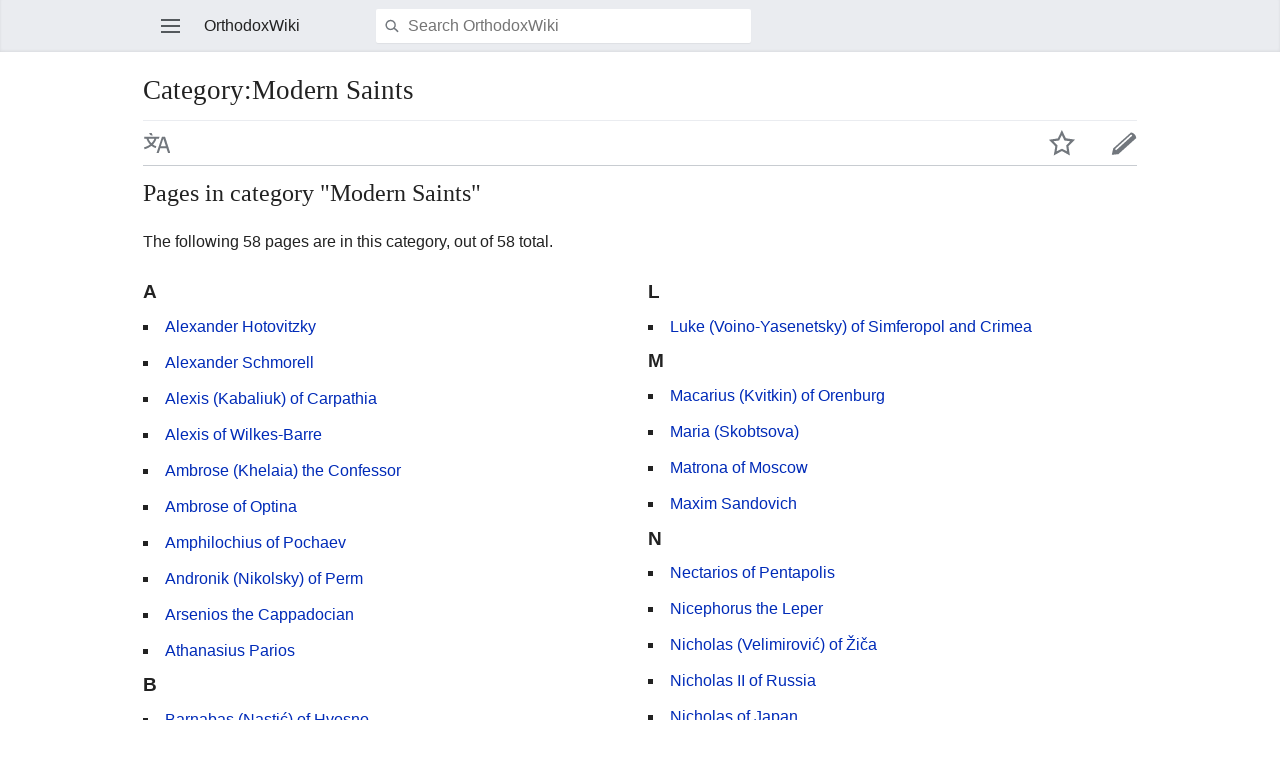

--- FILE ---
content_type: text/html; charset=UTF-8
request_url: https://en.orthodoxwiki.org/index.php?title=Category:Modern_Saints&mobileaction=toggle_view_mobile&printable=yes
body_size: 5618
content:
<!DOCTYPE html>
<html class="client-nojs" lang="en" dir="ltr">
<head>
<meta charset="UTF-8"/>
<title>Category:Modern Saints - OrthodoxWiki</title>
<script>document.documentElement.className = document.documentElement.className.replace( /(^|\s)client-nojs(\s|$)/, "$1client-js$2" );</script>
<script>(window.RLQ=window.RLQ||[]).push(function(){mw.config.set({"wgCanonicalNamespace":"Category","wgCanonicalSpecialPageName":false,"wgNamespaceNumber":14,"wgPageName":"Category:Modern_Saints","wgTitle":"Modern Saints","wgCurRevisionId":119289,"wgRevisionId":119289,"wgArticleId":13775,"wgIsArticle":true,"wgIsRedirect":false,"wgAction":"view","wgUserName":null,"wgUserGroups":["*"],"wgBreakFrames":false,"wgPageContentLanguage":"en","wgPageContentModel":"wikitext","wgSeparatorTransformTable":["",""],"wgDigitTransformTable":["",""],"wgDefaultDateFormat":"mdy","wgMonthNames":["","January","February","March","April","May","June","July","August","September","October","November","December"],"wgMonthNamesShort":["","Jan","Feb","Mar","Apr","May","Jun","Jul","Aug","Sep","Oct","Nov","Dec"],"wgRelevantPageName":"Category:Modern_Saints","wgRelevantArticleId":13775,"wgRequestId":"3d20875bddac60212e91bcbd","wgIsProbablyEditable":false,"wgRelevantPageIsProbablyEditable":false,"wgRestrictionEdit":[],"wgRestrictionMove":[],"wgWikiEditorEnabledModules":{"toolbar":true,"preview":true,"publish":true},"wgMFMode":"stable","wgMFLazyLoadImages":true,"wgMFLazyLoadReferences":false,"wgPreferredVariant":"en","wgMFExpandAllSectionsUserOption":false,"wgMFDisplayWikibaseDescriptions":{"search":false,"nearby":false,"watchlist":false,"tagline":false},"wgMinervaMenuData":{"groups":[[{"name":"home","components":[{"text":"Home","href":"/Main_Page","class":"mw-ui-icon mw-ui-icon-before mw-ui-icon-mf-home ","data-event-name":"home"}]},{"name":"random","components":[{"text":"Random","href":"/Special:Random#/random","class":"mw-ui-icon mw-ui-icon-before mw-ui-icon-mf-random ","id":"randomButton","data-event-name":"random"}]}],[{"name":"auth","components":[{"text":"Log in","href":"/index.php?title=Special:UserLogin\u0026returnto=Category%3AModern+Saints\u0026returntoquery=mobileaction%3Dtoggle_view_mobile%26printable%3Dyes%26welcome%3Dyes","class":"mw-ui-icon mw-ui-icon-before mw-ui-icon-mf-anonymous ","data-event-name":"login"}]}],[{"name":"settings","components":[{"text":"Settings","href":"/index.php?title=Special:MobileOptions\u0026returnto=Category%3AModern+Saints","class":"mw-ui-icon mw-ui-icon-before mw-ui-icon-mf-settings ","data-event-name":"settings"}]}]],"sitelinks":[{"name":"about","components":[{"text":"About OrthodoxWiki","href":"/OrthodoxWiki:About","class":""}]},{"name":"disclaimers","components":[{"text":"Disclaimers","href":"/OrthodoxWiki:Disclaimer","class":""}]}]},"wgMinervaTocEnabled":false,"wgMFDescription":null});mw.loader.state({"user.styles":"ready","user":"ready","user.options":"loading","user.tokens":"loading","mediawiki.action.view.categoryPage.styles":"ready","mediawiki.helplink":"ready","skins.minerva.base.reset":"ready","skins.minerva.base.styles":"ready","skins.minerva.content.styles":"ready","mediawiki.hlist":"ready","skins.minerva.tablet.styles":"ready","mediawiki.ui.icon":"ready","mediawiki.ui.button":"ready","skins.minerva.icons.images":"ready"});mw.loader.implement("user.options@0bhc5ha",function($,jQuery,require,module){mw.user.options.set([]);});mw.loader.implement("user.tokens@1i29mvf",function ( $, jQuery, require, module ) {
mw.user.tokens.set({"editToken":"+\\","patrolToken":"+\\","watchToken":"+\\","csrfToken":"+\\"});/*@nomin*/

});mw.loader.load(["mediawiki.page.startup","mediawiki.user","mediawiki.hidpi","skins.minerva.watchstar","skins.minerva.editor","skins.minerva.scripts.top","skins.minerva.scripts","skins.minerva.toggling","mobile.site"]);});</script>
<link rel="stylesheet" href="/load.php?debug=false&amp;lang=en&amp;modules=mediawiki.action.view.categoryPage.styles%7Cmediawiki.helplink%2Chlist%7Cmediawiki.ui.button%2Cicon%7Cskins.minerva.base.reset%2Cstyles%7Cskins.minerva.content.styles%7Cskins.minerva.icons.images%7Cskins.minerva.tablet.styles&amp;only=styles&amp;printable=1&amp;skin=minerva"/>
<script async="" src="/load.php?debug=false&amp;lang=en&amp;modules=startup&amp;only=scripts&amp;printable=1&amp;skin=minerva&amp;target=mobile"></script>
<meta name="ResourceLoaderDynamicStyles" content=""/>
<meta name="generator" content="MediaWiki 1.30.0"/>
<meta name="robots" content="noindex,follow"/>
<meta name="viewport" content="initial-scale=1.0, user-scalable=yes, minimum-scale=0.25, maximum-scale=5.0, width=device-width"/>
<link rel="manifest" href="/api.php?action=webapp-manifest"/>
<link rel="shortcut icon" href="/assets/favicon.ico"/>
<link rel="search" type="application/opensearchdescription+xml" href="/opensearch_desc.php" title="OrthodoxWiki (en)"/>
<link rel="EditURI" type="application/rsd+xml" href="https://en.orthodoxwiki.org/api.php?action=rsd"/>
<link rel="license" href="/OrthodoxWiki:Copyrights"/>
<!--[if lt IE 9]><script src="/resources/lib/html5shiv/html5shiv.min.js"></script><![endif]-->
</head>
<body class="mediawiki ltr sitedir-ltr mw-hide-empty-elt ns-14 ns-subject page-Category_Modern_Saints rootpage-Category_Modern_Saints stable skin-minerva action-view">
<div id="mw-mf-viewport">
	<!--[if lt IE 9]>
   <script>
      document.createElement('nav');
   </script>
<![endif]-->

	<nav id="mw-mf-page-left" class="navigation-drawer view-border-box">
		
	</nav>
	<div id="mw-mf-page-center">
		<div class="banner-container">
			<div id="siteNotice"></div>

		</div>
		<div class="header-container header-chrome">
			<form class="header" action="/index.php" method="get">
				<div><a title="Open main menu" href="/Special:MobileMenu" class="mw-ui-icon mw-ui-icon-element mw-ui-icon-mainmenu main-menu-button" id="mw-mf-main-menu-button">Open main menu</a></div>
				<div class="branding-box">
					<h1>
						<span>OrthodoxWiki</span>
						<sup>&beta;</sup>
					</h1>
				</div>
				<div class="search-box">
					<input class="search" type="search" name="search" id="searchInput"
					   autocomplete="off" placeholder="Search OrthodoxWiki"
					   value="">
				</div>
				<div><button id="searchIcon" class="mw-ui-icon mw-ui-icon-element mw-ui-icon-magnifying-glass" type="submit">Search</button></div>
				
			</form>
		</div>
		<div id="content" class="mw-body">
			<div class="pre-content heading-holder"><ul id="page-actions" class="hlist "><li id="ca-edit" class="mw-ui-icon mw-ui-icon-element mw-ui-icon-edit-enabled" title="Edit the lead section of this page"><a href="/index.php?title=Category:Modern_Saints&amp;action=edit&amp;section=0">Edit</a></li><li id="ca-watch" class="mw-ui-icon mw-ui-icon-element watch-this-article"><a href="/index.php?title=Special:UserLogin&amp;returnto=Category%3AModern+Saints" title="Add this page to your watchlist [w]" accesskey="w"></a></li><li class="mw-ui-icon mw-ui-icon-element mw-ui-icon-language-switcher language-selector" title="Read in another language"><a href="/Special:MobileLanguages/Category:Modern_Saints">Read in another language</a></li></ul><h1 id="section_0">Category:Modern Saints</h1></div><div id="bodyContent" class="content"><div id="mw-content-text" lang="en" dir="ltr" class="mw-content-ltr"><script>function mfTempOpenSection(id){var block=document.getElementById("mf-section-"+id);block.className+=" open-block";block.previousSibling.className+=" open-block";}</script><div class="mw-parser-output">


</div><div class="mw-category-generated" lang="en" dir="ltr"><div id="mw-pages">
<h2>Pages in category "Modern Saints"</h2>
<p>The following 58 pages are in this category, out of 58 total.
</p><div lang="en" dir="ltr" class="mw-content-ltr"><div class="mw-category"><div class="mw-category-group"><h3>A</h3>
<ul><li><a href="/Alexander_Hotovitzky" title="Alexander Hotovitzky">Alexander Hotovitzky</a></li>
<li><a href="/Alexander_Schmorell" title="Alexander Schmorell">Alexander Schmorell</a></li>
<li><a href="/Alexis_(Kabaliuk)_of_Carpathia" title="Alexis (Kabaliuk) of Carpathia">Alexis (Kabaliuk) of Carpathia</a></li>
<li><a href="/Alexis_of_Wilkes-Barre" title="Alexis of Wilkes-Barre">Alexis of Wilkes-Barre</a></li>
<li><a href="/Ambrose_(Khelaia)_the_Confessor" title="Ambrose (Khelaia) the Confessor">Ambrose (Khelaia) the Confessor</a></li>
<li><a href="/Ambrose_of_Optina" title="Ambrose of Optina">Ambrose of Optina</a></li>
<li><a href="/Amphilochius_of_Pochaev" title="Amphilochius of Pochaev">Amphilochius of Pochaev</a></li>
<li><a href="/Andronik_(Nikolsky)_of_Perm" title="Andronik (Nikolsky) of Perm">Andronik (Nikolsky) of Perm</a></li>
<li><a href="/Arsenios_the_Cappadocian" title="Arsenios the Cappadocian">Arsenios the Cappadocian</a></li>
<li><a href="/Athanasius_Parios" title="Athanasius Parios">Athanasius Parios</a></li></ul></div><div class="mw-category-group"><h3>B</h3>
<ul><li><a href="/Barnabas_(Nasti%C4%87)_of_Hvosno" title="Barnabas (Nastić) of Hvosno">Barnabas (Nastić) of Hvosno</a></li>
<li><a href="/Benjamin_(Kazansky)_of_Petrograd" title="Benjamin (Kazansky) of Petrograd">Benjamin (Kazansky) of Petrograd</a></li></ul></div><div class="mw-category-group"><h3>E</h3>
<ul><li><a href="/Elizabeth_the_New_Martyr" title="Elizabeth the New Martyr">Elizabeth the New Martyr</a></li>
<li><a href="/Euthymios_(Agritellis)_of_Zela" title="Euthymios (Agritellis) of Zela">Euthymios (Agritellis) of Zela</a></li></ul></div><div class="mw-category-group"><h3>G</h3>
<ul><li><a href="/George_(Karslidis)_of_Drama" title="George (Karslidis) of Drama">George (Karslidis) of Drama</a></li>
<li><a href="/Gorazd_(Pavlik)_of_Prague" title="Gorazd (Pavlik) of Prague">Gorazd (Pavlik) of Prague</a></li></ul></div><div class="mw-category-group"><h3>H</h3>
<ul><li><a href="/Herman_of_Alaska" title="Herman of Alaska">Herman of Alaska</a></li></ul></div><div class="mw-category-group"><h3>I</h3>
<ul><li><a href="/Ignatius_(Brianchaninov)_of_Caucasus" title="Ignatius (Brianchaninov) of Caucasus">Ignatius (Brianchaninov) of Caucasus</a></li>
<li><a href="/Ilia_the_Righteous" title="Ilia the Righteous">Ilia the Righteous</a></li>
<li><a href="/Innocent_of_Alaska" title="Innocent of Alaska">Innocent of Alaska</a></li></ul></div><div class="mw-category-group"><h3>J</h3>
<ul><li><a href="/Jacob_Netsvetov" title="Jacob Netsvetov">Jacob Netsvetov</a></li>
<li><a href="/Joachim_of_Vatopaidi" title="Joachim of Vatopaidi">Joachim of Vatopaidi</a></li>
<li><a href="/Joanikije_(Lipovac)_of_Montenegro" title="Joanikije (Lipovac) of Montenegro">Joanikije (Lipovac) of Montenegro</a></li>
<li><a href="/John_(Maximovitch)_the_Wonderworker" title="John (Maximovitch) the Wonderworker">John (Maximovitch) the Wonderworker</a></li>
<li><a href="/John_Kochurov" title="John Kochurov">John Kochurov</a></li>
<li><a href="/John_of_Kronstadt" title="John of Kronstadt">John of Kronstadt</a></li>
<li><a href="/Jonah_of_Manchuria" title="Jonah of Manchuria">Jonah of Manchuria</a></li>
<li><a href="/Juvenaly_of_Alaska" title="Juvenaly of Alaska">Juvenaly of Alaska</a></li></ul></div><div class="mw-category-group"><h3>K</h3>
<ul><li><a href="/Kirion_II_(Sadzaglishvili)_of_Georgia" title="Kirion II (Sadzaglishvili) of Georgia">Kirion II (Sadzaglishvili) of Georgia</a></li></ul></div><div class="mw-category-group"><h3>L</h3>
<ul><li><a href="/Luke_(Voino-Yasenetsky)_of_Simferopol_and_Crimea" title="Luke (Voino-Yasenetsky) of Simferopol and Crimea">Luke (Voino-Yasenetsky) of Simferopol and Crimea</a></li></ul></div><div class="mw-category-group"><h3>M</h3>
<ul><li><a href="/Macarius_(Kvitkin)_of_Orenburg" title="Macarius (Kvitkin) of Orenburg">Macarius (Kvitkin) of Orenburg</a></li>
<li><a href="/Maria_(Skobtsova)" title="Maria (Skobtsova)">Maria (Skobtsova)</a></li>
<li><a href="/Matrona_of_Moscow" title="Matrona of Moscow">Matrona of Moscow</a></li>
<li><a href="/Maxim_Sandovich" title="Maxim Sandovich">Maxim Sandovich</a></li></ul></div><div class="mw-category-group"><h3>N</h3>
<ul><li><a href="/Nectarios_of_Pentapolis" title="Nectarios of Pentapolis">Nectarios of Pentapolis</a></li>
<li><a href="/Nicephorus_the_Leper" title="Nicephorus the Leper">Nicephorus the Leper</a></li>
<li><a href="/Nicholas_(Velimirovi%C4%87)_of_%C5%BDi%C4%8Da" title="Nicholas (Velimirović) of Žiča">Nicholas (Velimirović) of Žiča</a></li>
<li><a href="/Nicholas_II_of_Russia" title="Nicholas II of Russia">Nicholas II of Russia</a></li>
<li><a href="/Nicholas_of_Japan" title="Nicholas of Japan">Nicholas of Japan</a></li></ul></div><div class="mw-category-group"><h3>P</h3>
<ul><li><a href="/Paisios_of_Mount_Athos" title="Paisios of Mount Athos">Paisios of Mount Athos</a></li>
<li><a href="/Peter_(Polyansky)_of_Krutitsy" title="Peter (Polyansky) of Krutitsy">Peter (Polyansky) of Krutitsy</a></li>
<li><a href="/Peter_Skipetrov" title="Peter Skipetrov">Peter Skipetrov</a></li>
<li><a href="/Peter_the_Aleut" title="Peter the Aleut">Peter the Aleut</a></li>
<li><a href="/Philoumenos_(Hasapis)_of_Jacob%27s_Well" title="Philoumenos (Hasapis) of Jacob&#039;s Well">Philoumenos (Hasapis) of Jacob&#039;s Well</a></li>
<li><a href="/Porphyrios_(Bairaktaris)_the_Kapsokalivite" title="Porphyrios (Bairaktaris) the Kapsokalivite">Porphyrios (Bairaktaris) the Kapsokalivite</a></li></ul></div><div class="mw-category-group"><h3>R</h3>
<ul><li><a href="/Rafailo_of_Sisatovac" title="Rafailo of Sisatovac">Rafailo of Sisatovac</a></li>
<li><a href="/Raphael_of_Brooklyn" title="Raphael of Brooklyn">Raphael of Brooklyn</a></li></ul></div><div class="mw-category-group"><h3>S</h3>
<ul><li><a href="/Sava_of_Gornji_Karlovac" title="Sava of Gornji Karlovac">Sava of Gornji Karlovac</a></li>
<li><a href="/Seraphim_(Chichagov)_of_Leningrad" title="Seraphim (Chichagov) of Leningrad">Seraphim (Chichagov) of Leningrad</a></li>
<li><a href="/Silouan_the_Athonite" title="Silouan the Athonite">Silouan the Athonite</a></li></ul></div><div class="mw-category-group"><h3>T</h3>
<ul><li><a href="/Thaddeus_(Uspensky)_of_Tver" title="Thaddeus (Uspensky) of Tver">Thaddeus (Uspensky) of Tver</a></li>
<li><a href="/Theophan_the_Recluse" title="Theophan the Recluse">Theophan the Recluse</a></li>
<li><a href="/Theophanes_(Il%27minskii)_of_Solikamsk" title="Theophanes (Il&#039;minskii) of Solikamsk">Theophanes (Il&#039;minskii) of Solikamsk</a></li>
<li><a href="/Tikhon_of_Moscow" title="Tikhon of Moscow">Tikhon of Moscow</a></li></ul></div><div class="mw-category-group"><h3>V</h3>
<ul><li><a href="/Vasily_Martysz" title="Vasily Martysz">Vasily Martysz</a></li>
<li><a href="/Vladimir_(Bogoyavlensky)_of_Kiev" title="Vladimir (Bogoyavlensky) of Kiev">Vladimir (Bogoyavlensky) of Kiev</a></li>
<li><a href="/Vladimir_Lozina-Lozinsky" title="Vladimir Lozina-Lozinsky">Vladimir Lozina-Lozinsky</a></li>
<li><a href="/Vukasin_of_Klepci" title="Vukasin of Klepci">Vukasin of Klepci</a></li></ul></div></div></div>
</div></div></div><div class="printfooter">
Retrieved from "<a dir="ltr" href="https://en.orthodoxwiki.org/index.php?title=Category:Modern_Saints&amp;oldid=119289">https://en.orthodoxwiki.org/index.php?title=Category:Modern_Saints&amp;oldid=119289</a>"</div>
</div><div class="post-content" id="page-secondary-actions"></div>
		</div>
		
<footer>
<div class="last-modified-bar view-border-box footer-element">
	<div class="content">
		<div class="last-modifier-tagline truncated-text mw-ui-icon mw-ui-icon-before mw-ui-icon-clock-gray ">
			<div class="mw-ui-icon mw-ui-icon-element mw-ui-icon-arrow-gray mw-ui-icon-small mf-mw-ui-icon-rotate-anti-clockwise indicator"></div><a href="/Special:History/Category:Modern_Saints"
				data-user-name="Nick15"
				data-user-gender="male"
				data-timestamp="1406295199">
				Last edited on July 25, 2014, at 13:33
			</a>
		</div>
	</div>
</div>
<div class="post-content footer-content">
	<h2>OrthodoxWiki</h2>
	<div class="license">Content is available under <a href="/OrthodoxWiki:Copyrights" title="OrthodoxWiki:Copyrights">Copyright Information</a> unless otherwise noted.</div>
	
	<ul class="footer-places hlist hlist-separated">
		
		<li id="footer-places-privacy"><a href="/OrthodoxWiki:Privacy_policy" title="OrthodoxWiki:Privacy policy">Privacy</a></li><li id="footer-places-desktop-toggle"><a id="mw-mf-display-toggle" href="https://en.orthodoxwiki.org/index.php?title=Category:Modern_Saints&amp;mobileaction=toggle_view_desktop&amp;printable=yes">Desktop</a></li>
	</ul>
	
</div>
</footer>


	</div>
</div>
<!-- v:8 -->
<script>(window.RLQ=window.RLQ||[]).push(function(){mw.config.set({"wgPageParseReport":{"limitreport":{"cputime":"0.001","walltime":"0.004","ppvisitednodes":{"value":1,"limit":1000000},"ppgeneratednodes":{"value":4,"limit":1000000},"postexpandincludesize":{"value":0,"limit":2097152},"templateargumentsize":{"value":0,"limit":2097152},"expansiondepth":{"value":1,"limit":40},"expensivefunctioncount":{"value":0,"limit":100},"timingprofile":["100.00%    0.000      1 -total"]},"cachereport":{"timestamp":"20251129070554","ttl":86400,"transientcontent":false}}});});</script><script>
  (function(i,s,o,g,r,a,m){i['GoogleAnalyticsObject']=r;i[r]=i[r]||function(){
  (i[r].q=i[r].q||[]).push(arguments)},i[r].l=1*new Date();a=s.createElement(o),
  m=s.getElementsByTagName(o)[0];a.async=1;a.src=g;m.parentNode.insertBefore(a,m)
  })(window,document,'script','//www.google-analytics.com/analytics.js','ga');

  ga('create', 'UA-925103-1', 'auto');
  ga('set', 'anonymizeIp', true);
  ga('send', 'pageview');

</script>
<script>/*<![CDATA[*/(window.NORLQ=window.NORLQ||[]).push(function(){var ns,i,p,img;ns=document.getElementsByTagName('noscript');for(i=0;i<ns.length;i++){p=ns[i].nextSibling;if(p&&p.className&&p.className.indexOf('lazy-image-placeholder')>-1){img=document.createElement('img');img.setAttribute('src',p.getAttribute('data-src'));img.setAttribute('width',p.getAttribute('data-width'));img.setAttribute('height',p.getAttribute('data-height'));img.setAttribute('alt',p.getAttribute('data-alt'));p.parentNode.replaceChild(img,p);}}});/*]]>*/</script><script>(window.RLQ=window.RLQ||[]).push(function(){mw.config.set({"wgBackendResponseTime":172});});</script>		</body>
		</html>
		

--- FILE ---
content_type: text/javascript; charset=utf-8
request_url: https://en.orthodoxwiki.org/load.php?debug=false&lang=en&modules=startup&only=scripts&printable=1&skin=minerva&target=mobile
body_size: 15738
content:
window.mwPerformance=(window.performance&&performance.mark)?performance:{mark:function(){}};window.mwNow=(function(){var perf=window.performance,navStart=perf&&perf.timing&&perf.timing.navigationStart;return navStart&&typeof perf.now==='function'?function(){return navStart+perf.now();}:function(){return Date.now();};}());window.isCompatible=function(str){var ua=str||navigator.userAgent;return!!((function(){'use strict';return!this&&!!Function.prototype.bind&&!!window.JSON;}())&&'querySelector'in document&&'localStorage'in window&&'addEventListener'in window&&!(ua.match(/webOS\/1\.[0-4]|SymbianOS|Series60|NetFront|Opera Mini|S40OviBrowser|MeeGo|Android.+Glass|^Mozilla\/5\.0 .+ Gecko\/$|googleweblight/)||ua.match(/PlayStation/i)));};(function(){var NORLQ,script;if(!isCompatible()){document.documentElement.className=document.documentElement.className.replace(/(^|\s)client-js(\s|$)/,'$1client-nojs$2');NORLQ=window.NORLQ||[];while(NORLQ.length){NORLQ.shift()();}window.NORLQ={push:function(
fn){fn();}};window.RLQ={push:function(){}};return;}function startUp(){mw.config=new mw.Map(true);mw.loader.addSource({"local":"/load.php"});mw.loader.register([["user.groups","1dt03e9",[1]],["user","0m9ypbn",[2],"user"],["user.styles","1w1mgoh",[],"user"],["user.defaults","0oewsob"],["user.options","0bhc5ha",[3],"private"],["user.tokens","1i29mvf",[],"private"],["mediawiki.language.data","14i3h1c",[84]],["mediawiki.skinning.interface","1sfnnem"],["mediawiki.skinning.content.parsoid","01jmbtp"],["jquery.accessKeyLabel","0k9sidn",[14,63]],["jquery.autoEllipsis","192c5nx",[18]],["jquery.byteLength","1kms959"],["jquery.byteLimit","0dzuc1t",[11]],["jquery.checkboxShiftClick","1s9hlmk"],["jquery.client","1qzd9i7"],["jquery.cookie","1e3ig7d"],["jquery.getAttrs","0jv705f"],["jquery.hidpi","1n65ajd"],["jquery.highlightText","0kgkgwh",[63]],["jquery.i18n","08dvpux",[83]],["jquery.makeCollapsible","1ij0x6r"],["jquery.mw-jump","1m05421"],["jquery.placeholder","09dcnzt"],["jquery.qunit","195z63l"],
["jquery.spinner","1ttxayn"],["jquery.suggestions","1r7uq53",[18]],["jquery.textSelection","0ot24co",[14]],["jquery.throttle-debounce","1y413cl"],["jquery.ui.position","06hbus6",[],"jquery.ui"],["json","1dt03e9"],["moment","0evo2wn",[81]],["mediawiki.template","0x9rxok"],["mediawiki.template.mustache","06c6oo8",[31]],["mediawiki.template.regexp","17mjt6k",[31]],["mediawiki.apipretty","0fcscv6"],["mediawiki.api","1qc3m69",[72,5]],["mediawiki.api.edit","0pdjv9p",[67,71]],["mediawiki.api.options","185pnab",[35]],["mediawiki.api.parse","10mdogp",[35]],["mediawiki.api.upload","1mltgw5",[36]],["mediawiki.api.user","0iuavzl",[35]],["mediawiki.api.messages","0fmnu7t",[35]],["mediawiki.confirmCloseWindow","11uunxw"],["mediawiki.diff.styles","03fyso4"],["mediawiki.feedback","0ozaj7t",[67,57,137]],["mediawiki.ForeignApi","1atwqxn",[46]],["mediawiki.ForeignApi.core","1pkbur7",[35,129]],["mediawiki.helplink","06maj03"],["mediawiki.hidpi","0qwkn13",[17],null,null,"return'srcset'in new Image();"],[
"mediawiki.hlist","0m0s133"],["mediawiki.htmlform","03sr4iv",[12,63]],["mediawiki.htmlform.checker","0vvjo8y",[27]],["mediawiki.htmlform.ooui","05am35q",[133]],["mediawiki.htmlform.styles","0uzcotk"],["mediawiki.htmlform.ooui.styles","0xazgv7"],["mediawiki.icon","1jbml7g"],["mediawiki.inspect","11lm4b0",[11,63]],["mediawiki.messagePoster","1duz8vu",[45]],["mediawiki.messagePoster.wikitext","0biur6b",[36,57]],["mediawiki.notification","09ukesu",[72]],["mediawiki.notify","13slzdl"],["mediawiki.notification.convertmessagebox","1ee664k",[59]],["mediawiki.notification.convertmessagebox.styles","0mp0kx1"],["mediawiki.RegExp","0hzet0x"],["mediawiki.searchSuggest","0idc26n",[16,25,35]],["mediawiki.sectionAnchor","0bcii8t"],["mediawiki.storage","0cy9hjg"],["mediawiki.Title","05tyast",[11,72]],["mediawiki.ForeignStructuredUpload.config","0msydx9"],["mediawiki.toc","0z1iqjv",[74]],["mediawiki.Uri","00vn1y2",[72,33]],["mediawiki.user","0nksa1v",[40,66,4]],["mediawiki.util","0153wcw",[9,60]],[
"mediawiki.viewport","1cdnw6q"],["mediawiki.cookie","02r68sj",[15]],["mediawiki.experiments","1xvqzpc"],["mediawiki.action.edit.styles","0ycie1l"],["mediawiki.action.history.diff","03fyso4"],["mediawiki.action.view.categoryPage.styles","0dm8h9s"],["mediawiki.action.view.redirect","0osqcom",[14]],["mediawiki.action.view.redirectPage","1wxieoe"],["mediawiki.language","0bt08fc",[82,6]],["mediawiki.cldr","0h7occe",[83]],["mediawiki.libs.pluralruleparser","15b64p4"],["mediawiki.language.init","1gulj77"],["mediawiki.jqueryMsg","1e9hmdb",[81,72,4]],["mediawiki.language.names","02wxp1n",[84]],["mediawiki.language.specialCharacters","0qem0v5",[81]],["mediawiki.libs.jpegmeta","0vx6ir1"],["mediawiki.page.gallery.styles","1gkw4jg"],["mediawiki.page.ready","1fkexun",[9,13,21]],["mediawiki.page.startup","0me67pw"],["mediawiki.special","0y7ink8"],["mediawiki.special.apisandbox.styles","0qcgurk"],["mediawiki.special.apisandbox","1fz3gaj",[20,35,85,119,132]],["mediawiki.special.changecredentials.js",
"0vjz9tf",[35,52]],["mediawiki.special.changeslist","1umah1p"],["mediawiki.special.changeslist.legend","0blgx84"],["mediawiki.special.changeslist.legend.js","1skelhn",[20,74]],["mediawiki.special.recentchanges","1aox311"],["mediawiki.special.search.commonsInterwikiWidget","0jkzmsk",[70,35,85]],["mediawiki.special.search.interwikiwidget.styles","0f9m96v"],["mediawiki.special.search.styles","0he7ln5"],["mediawiki.special.userlogin.common.styles","10s1zk3"],["mediawiki.legacy.shared","1ujazcx"],["mediawiki.legacy.wikibits","13zfzn8"],["mediawiki.ui","1ad7l40"],["mediawiki.ui.checkbox","162s1n1"],["mediawiki.ui.radio","1v9lugl"],["mediawiki.ui.anchor","1mzrzz9"],["mediawiki.ui.button","1fd9oaf"],["mediawiki.ui.input","193u1h4"],["mediawiki.ui.icon","06xsho3"],["mediawiki.ui.text","13q060f"],["mediawiki.widgets","16nysvb",[12,18,67,35,115,135]],["mediawiki.widgets.styles","0kr5xfa"],["mediawiki.widgets.DateInputWidget","0yr5rpx",[117,30,135]],["mediawiki.widgets.DateInputWidget.styles",
"0vnul7j"],["mediawiki.widgets.visibleByteLimit","180oqxs",[12,133]],["mediawiki.widgets.datetime","03t3ncj",[133,151,152]],["mediawiki.widgets.CategoryMultiselectWidget","1izvbj8",[45,67,135]],["mediawiki.widgets.SelectWithInputWidget","0tyeyl3",[122,135]],["mediawiki.widgets.SelectWithInputWidget.styles","118n03c"],["mediawiki.widgets.MediaSearch","0glt8ff",[45,67,135]],["mediawiki.widgets.UserInputWidget","0ubtjol",[35,135]],["mediawiki.widgets.UsersMultiselectWidget","0vzdc68",[35,135]],["mediawiki.widgets.SearchInputWidget.styles","19dmlne"],["es5-shim","1dt03e9"],["dom-level2-shim","1dt03e9"],["oojs","136qns3"],["mediawiki.router","1rqlleg",[131]],["oojs-router","0bpylu6",[129]],["oojs-ui","1dt03e9",[136,135,137]],["oojs-ui-core","1u7jzgn",[81,129,134,141,142,147,138,139]],["oojs-ui-core.styles","1flo63d"],["oojs-ui-widgets","1ha82yw",[133,143,151,152]],["oojs-ui-toolbars","1jtu1ds",[133,152]],["oojs-ui-windows","0bm5pr7",[133,152]],["oojs-ui.styles.indicators","1b2u6w1"],[
"oojs-ui.styles.textures","106vfzw"],["oojs-ui.styles.icons-accessibility","0yh0jn4"],["oojs-ui.styles.icons-alerts","18mxcks"],["oojs-ui.styles.icons-content","0mq271z"],["oojs-ui.styles.icons-editing-advanced","1n1o7t3"],["oojs-ui.styles.icons-editing-core","1cl50rd"],["oojs-ui.styles.icons-editing-list","0n7puku"],["oojs-ui.styles.icons-editing-styling","0txwyqg"],["oojs-ui.styles.icons-interactions","1b5c95i"],["oojs-ui.styles.icons-layout","02swdc6"],["oojs-ui.styles.icons-location","1s7f23s"],["oojs-ui.styles.icons-media","0f0bxqo"],["oojs-ui.styles.icons-moderation","17tqzb9"],["oojs-ui.styles.icons-movement","1h81qxd"],["oojs-ui.styles.icons-user","1wmh23b"],["oojs-ui.styles.icons-wikimedia","02zfac8"],["skins.vector.styles","1u50gol"],["skins.vector.styles.experimental.print","1na78yy"],["skins.vector.styles.responsive","0znuulq"],["ext.cite.styles","1cyv25i"],["ext.cite.style","01m737z"],["ext.inputBox.styles","0wreml3"],["ext.inputBox","0bowsiq",[27]],[
"ext.dismissableSiteNotice","1rqp2tp",[15,72]],["ext.dismissableSiteNotice.styles","0wu45ud"],["mobile.pagelist.styles","1fzfgtd"],["mobile.pagesummary.styles","1v3jmwy"],["mobile.overlay.images","0wa4wsy"],["mobile.issues.images","1t2kxg8"],["mobile.toc.images","05g623m"],["mobile.references.images","19fmcj1"],["mobile.messageBox.styles","1svxlky"],["mobile.messageBox","0q1agnt",[170,179]],["mediawiki.template.hogan","0cn6j6e",[31]],["mobile.pagelist.scripts","08wic9z",[196]],["mobile.watchlist","04ronxl",[203,173]],["mobile.toc","13yad8h",[168,194]],["mobile.ajax.styles","15j7q7h"],["mobile.backtotop","09anz30",[194]],["mobile.startup.images","0bt58rx"],["mobile.startup","1aasdpt",[15,27,85,71,73,176,166,164,165,178,129,172]],["mobile.foreignApi","0sd8gjn",[46,179]],["mobile.abusefilter","00qmivl",[179]],["mobile.editor.api","185wxfy",[179]],["mobile.editor.common","0s7awpi",[42,182,250,171,132]],["mobile.editor.overlay","0fx0mb4",[59,181,183,144]],["mobile.search.images","0yz6xx8"],
["mobile.search","0ykmxzi",[252,173,185]],["mobile.search.util","10nn0lm",[179]],["mobile.search.api","0qi0h3y",[67,187]],["mobile.talk.overlays","0v1a8s4",[109,183]],["mobile.mediaViewer","19gqbzf",[179]],["mobile.categories.overlays","1dzbz9y",[183,203,186,188]],["mobile.references","1wcn8v3",[182,193,169]],["mobile.references.gateway","1885ahd",[179]],["mobile.toggle","09eiawb",[179]],["mobile.pointerOverlay","09nkk2z",[179]],["mobile.watchstar","068yeno",[187]],["mobile.languages.structured","1239ycg",[179]],["mobile.issues","01naf9k",[167,179]],["mobile.nearby","0daflbm",[180,171,173,215]],["mobile.gallery","16mk9xi",[203]],["mobile.betaoptin","1d8mbae",[75,179]],["mobile.fontchanger","16hiu7v",[179]],["mobile.infiniteScroll","1qu4frd",[179]],["mobile.patrol.ajax","0v711kw",[67,179]],["mobile.site","0js6qya"],["mobile.special.styles","0fipv0g"],["mobile.special.watchlist.styles","0kb0dto"],["mobile.special.user.icons","0cxfnlx"],["mobile.special.watchlist.scripts","0m7e0c0",[174]]
,["mobile.special.mobilecite.styles","0f0xo7u"],["mobile.special.mobilemenu.styles","1m9j7rg"],["mobile.special.mobileoptions.styles","17izk9p"],["mobile.special.mobileoptions.scripts","0ja6r65",[179]],["mobile.special.mobileoptions.scripts.fontchanger","18w82cq",[202]],["mobile.special.nearby.styles","1qm6bo8"],["mobile.special.userlogin.scripts","01nkkhw"],["mobile.special.nearby.scripts","14u3b7o",[70,130,199]],["mobile.special.history.styles","1madvtt"],["mobile.special.uploads.scripts","1wntipa",[200]],["mobile.special.uploads.styles","1vmt687"],["mobile.special.pagefeed.styles","157rhnp"],["mobile.special.mobilediff.images","169vfev"],["mobile.special.mobilediff.styles","0ps0u85"],["skins.minerva.base.reset","1j7jlcc"],["skins.minerva.base.styles","1k7ab12"],["skins.minerva.content.styles","0zh6agn"],["skins.minerva.tablet.styles","09k6ddn"],["skins.minerva.icons.images","15w2260"],["skins.minerva.icons.images.variants","1xx3v0w"],["skins.minerva.icons.images.scripts","0nz54y9"],
["skins.minerva.mainPage.styles","1tuaoig"],["skins.minerva.userpage.icons","0aty9uo"],["skins.minerva.userpage.styles","1kiyzrq"],["skins.minerva.mainMenu.icons","0yh48lp"],["skins.minerva.mainMenu.styles","1kael15"],["skins.minerva.mainMenu","0izdsxh",[251,179,234,235]],["skins.minerva.scripts","05yglyu",[130,201,198,192,186,188,238]],["skins.minerva.scripts.top","0d5ohx2",[236]],["skins.minerva.newusers","0rn889f",[195,242]],["skins.minerva.notifications.badge","1y4bk86",[130,179]],["skins.minerva.notifications","078adpq",[109,240,237]],["skins.minerva.editor","0oruzsn",[111,250,230,246]],["skins.minerva.backtotop","0e7zxyw",[177]],["skins.minerva.categories","0e0u8ym",[237]],["skins.minerva.talk","07sk71a",[230,237]],["skins.minerva.toggling","08yxzb7",[194,229,237]],["skins.minerva.watchstar","0pe13m8",[230,237]],["skins.minerva.fontchanger","019497s",[179]],["skins.minerva.tablet.scripts","1rehc4t",[175]],["mobile.loggingSchemas.edit","1dt03e9"],[
"mobile.loggingSchemas.mobileWebMainMenuClickTracking","1dt03e9"],["mobile.loggingSchemas.mobileWebSearch","1dt03e9"]]);;mw.config.set({"wgLoadScript":"/load.php","debug":!1,"skin":"minerva","stylepath":"/skins","wgUrlProtocols":"bitcoin\\:|ftp\\:\\/\\/|ftps\\:\\/\\/|geo\\:|git\\:\\/\\/|gopher\\:\\/\\/|http\\:\\/\\/|https\\:\\/\\/|irc\\:\\/\\/|ircs\\:\\/\\/|magnet\\:|mailto\\:|mms\\:\\/\\/|news\\:|nntp\\:\\/\\/|redis\\:\\/\\/|sftp\\:\\/\\/|sip\\:|sips\\:|sms\\:|ssh\\:\\/\\/|svn\\:\\/\\/|tel\\:|telnet\\:\\/\\/|urn\\:|worldwind\\:\\/\\/|xmpp\\:|\\/\\/","wgArticlePath":"/$1","wgScriptPath":"","wgScriptExtension":".php","wgScript":"/index.php","wgSearchType":null,"wgVariantArticlePath":!1,"wgActionPaths":{},"wgServer":"https://en.orthodoxwiki.org","wgServerName":"en.orthodoxwiki.org","wgUserLanguage":"en","wgContentLanguage":"en","wgTranslateNumerals":!0,"wgVersion":"1.30.0","wgEnableAPI":!0,"wgEnableWriteAPI":!0,"wgMainPageTitle":"Main Page","wgFormattedNamespaces":{"-2":
"Media","-1":"Special","0":"","1":"Talk","2":"User","3":"User talk","4":"OrthodoxWiki","5":"OrthodoxWiki talk","6":"File","7":"File talk","8":"MediaWiki","9":"MediaWiki talk","10":"Template","11":"Template talk","12":"Help","13":"Help talk","14":"Category","15":"Category talk"},"wgNamespaceIds":{"media":-2,"special":-1,"":0,"talk":1,"user":2,"user_talk":3,"orthodoxwiki":4,"orthodoxwiki_talk":5,"file":6,"file_talk":7,"mediawiki":8,"mediawiki_talk":9,"template":10,"template_talk":11,"help":12,"help_talk":13,"category":14,"category_talk":15,"image":6,"image_talk":7,"project":4,"project_talk":5},"wgContentNamespaces":[0],"wgSiteName":"OrthodoxWiki","wgDBname":"owiki_en","wgExtraSignatureNamespaces":[],"wgAvailableSkins":{"vector":"Vector","minervaneue":"MinervaNeue","minerva":"Minerva","fallback":"Fallback","apioutput":"ApiOutput"},"wgExtensionAssetsPath":"/extensions/","wgCookiePrefix":"owiki_en","wgCookieDomain":"en.orthodoxwiki.org","wgCookiePath":"/","wgCookieExpiration":2592000,
"wgResourceLoaderMaxQueryLength":2000,"wgCaseSensitiveNamespaces":[],"wgLegalTitleChars":" %!\"$&'()*,\\-./0-9:;=?@A-Z\\\\\\^_`a-z~+\\u0080-\\uFFFF","wgIllegalFileChars":":/\\\\","wgResourceLoaderStorageVersion":1,"wgResourceLoaderStorageEnabled":!0,"wgForeignUploadTargets":["local"],"wgEnableUploads":!0,"wgCiteVisualEditorOtherGroup":!1,"wgCiteResponsiveReferences":!0,"wgWikiEditorMagicWords":{"redirect":"#REDIRECT","img_right":"right","img_left":"left","img_none":"none","img_center":"center","img_thumbnail":"thumb","img_framed":"frame","img_frameless":"frameless"},"mw.msg.wikieditor":"--~~~~","wgMFSearchAPIParams":{"ppprop":"displaytitle"},"wgMFQueryPropModules":["pageprops"],"wgMFSearchGenerator":{"name":"prefixsearch","prefix":"ps"},"wgMFNearbyEndpoint":"","wgMFThumbnailSizes":{"tiny":80,"small":150},"wgMFEditorOptions":{"anonymousEditing":!0,"skipPreview":!1},"wgMFLicense":{"msg":"mobile-frontend-copyright","link":
"<a href=\"/OrthodoxWiki:Copyrights\" title=\"OrthodoxWiki:Copyrights\">Copyright Information</a>","plural":1},"wgMFSchemaEditSampleRate":0.0625,"wgMFExperiments":{"betaoptin":{"name":"betaoptin","enabled":!1,"buckets":{"control":0.97,"A":0.03}}},"wgMFEnableJSConsoleRecruitment":!1,"wgMFPhotoUploadEndpoint":"","wgMFDeviceWidthTablet":"720px","wgMFCollapseSectionsByDefault":!0});var RLQ=window.RLQ||[];while(RLQ.length){RLQ.shift()();}window.RLQ={push:function(fn){fn();}};window.NORLQ={push:function(){}};}window.mediaWikiLoadStart=mwNow();mwPerformance.mark('mwLoadStart');script=document.createElement('script');script.src="/load.php?debug=false&lang=en&modules=jquery%2Cmediawiki&only=scripts&printable=1&skin=minerva&version=07j8xl3";script.onload=script.onreadystatechange=function(){if(!script.readyState||/loaded|complete/.test(script.readyState)){script.onload=script.onreadystatechange=null;script=null;startUp();}};document.getElementsByTagName('head')[0].appendChild(script);}()
);
